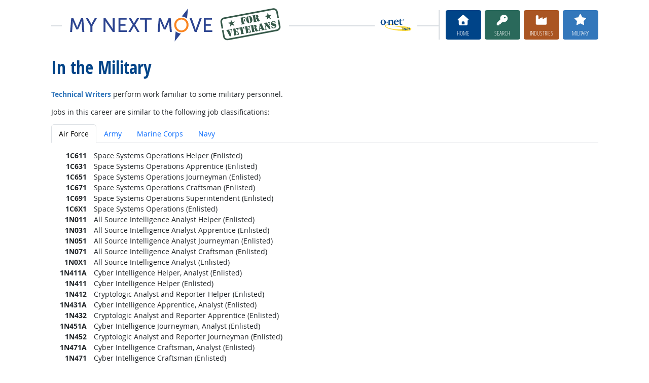

--- FILE ---
content_type: text/html; charset=UTF-8
request_url: https://www.mynextmove.org/vets/profile/military/27-3042.00?from=profile&b=A
body_size: 7512
content:
<!DOCTYPE html>
<html lang="en">
  <head>
    <meta charset="utf-8">
    <meta http-equiv="X-UA-Compatible" content="IE=edge">
    <meta name="viewport" content="width=device-width, initial-scale=1, shrink-to-fit=no">
    <title>In the Military at My Next Move for Veterans</title>
    <link rel="alternate" type="application/rss+xml" href="https://www.onetcenter.org/rss/whatsnew.xml">
    <link rel="apple-touch-icon" sizes="180x180" href="/apple-touch-icon.png?v=20201126">
    <link rel="icon" type="image/png" sizes="32x32" href="/favicon-32x32.png?v=20201126">
    <link rel="icon" type="image/png" sizes="16x16" href="/favicon-16x16.png?v=20201126">
    <link rel="manifest" href="/site.webmanifest?v=20201126">
    <link rel="shortcut icon" href="/favicon.ico?v=20201126">
    <meta name="msapplication-TileColor" content="#2d89ef">
    <meta name="theme-color" content="#004488">
    <meta name="og:url" content="https://www.mynextmove.org/vets/profile/military/27-3042.00?from=profile&amp;b=A">
    <meta name="twitter:card" content="summary_large_image">
    <meta name="twitter:title" content="In the Military at My Next Move for Veterans">
    <meta name="og:title" content="In the Military at My Next Move for Veterans">
    <meta name="twitter:creator" content="@onet_center">
    <meta name="twitter:image" content="https://www.mynextmove.org/vets/shared/image/promo/vets.jpg">
    <meta name="og:image" content="https://www.mynextmove.org/vets/shared/image/promo/vets.jpg">
    <meta name="twitter:image:alt" content="Smiling man using a laptop">
    <meta name="og:image:alt" content="Smiling man using a laptop">
    <meta name="twitter:description" content="My Next Move for Veterans provides streamlined career search and discovery for veterans transitioning into the civilian workforce. Veterans can find options similar to their job in the military. Includes access to training, education, and job opportunities. Straightforward, easy-to-read one-page career reports help guide veterans’ next move on their road to a satisfying career.">
    <meta name="og:description" content="My Next Move for Veterans provides streamlined career search and discovery for veterans transitioning into the civilian workforce. Veterans can find options similar to their job in the military. Includes access to training, education, and job opportunities. Straightforward, easy-to-read one-page career reports help guide veterans’ next move on their road to a satisfying career.">
    <link href="/vets/shared/libraries/bootstrap-5.3.3-dist/css/bootstrap.min.css" rel="stylesheet">
    <link href="/vets/shared/libraries/tablesorter-2.31.3-dist/css/theme.bootstrap_4.min.css" rel="stylesheet">
    <link href="/vets/shared/fonts/opensans/opensans.css" rel="stylesheet">
    <link href="/vets/shared/fonts/opensanscond/opensanscond.css" rel="stylesheet">
    <link href="/vets/shared/resp.css?v=20251208" rel="stylesheet">
    <link href="/vets/shared/libraries/autocomplete/autocomplete.css" rel="stylesheet">
    <link href="/vets/libraries/mnm/mnm.css?t=2025092200" rel="stylesheet">
    <style>

    </style>
    <script src="/vets/shared/libraries/jquery-3.5.1/jquery-3.5.1.min.js"></script>
    <script src="/vets/shared/libraries/bootstrap-5.3.3-dist/js/bootstrap.bundle.min.js"></script>
    <script src="/vets/shared/libraries/tablesorter-2.31.3-dist/js/jquery.tablesorter.min.js"></script>
    <script src="/vets/shared/libraries/tablesorter-2.31.3-dist/js/jquery.tablesorter.widgets.min.js"></script>
    <script src="/vets/shared/libraries/stickyfill-2.1.0-dist/stickyfill.min.js"></script>
    <script src="/vets/shared/libraries/clipboard.js-2.0.6-dist/clipboard.min.js"></script>
    <script src="/vets/shared/libraries/form-4.2.2-dist/jquery.form.min.js"></script>
    <script src="/vets/shared/libraries/anychart-7.12.0/anychart-7.12.0.min.js"></script>
    <script src="/vets/shared/libraries/fontawesome-7.0.1-web/js/solid.min.js?t=2025092207"></script>
    <script src="/vets/shared/libraries/fontawesome-7.0.1-web/js/brands.min.js?t=2025092207"></script>
    <script src="/vets/shared/libraries/fontawesome-7.0.1-web/js/fontawesome.min.js?t=2025092207" data-auto-replace-svg="nest"></script>
    <script src="/vets/shared/libraries/bootstrap-html5-history-tabs/bootstrap-history-tabs.js"></script>
    <script src="/vets/shared/libraries/jquery-querystring/querystring.js"></script>
    <script src="/vets/shared/libraries/jquery-filterable/filterable.js"></script>
    <script src="/vets/shared/libraries/jquery-linktrack/linktrack.js"></script>
    <script src="/vets/shared/resp.js?v=20240827"></script>
    <script src="/vets/shared/libraries/autocomplete/autocomplete.js"></script>
    <script src="/vets/shared/libraries/autocomplete/onet_data.js"></script>
    <script src="/vets/libraries/mnm/mnm.js"></script>
    <script>

    </script>
  </head><body>
    <div class="grid-parent">
    <div class="container-fluid" id="allcontent">
      <div id="realcontent">
        <div id="head">
<div id="printed-for-wrapper" class="d-none text-center mb-3"><span class="fw-bold">Printed for:</span> <span id="printed-for-name"></span></div>
<div class="position-relative my-3">
<div class="d-md-flex align-items-center justify-content-start">
  <div class="flex-grow-1 position-relative mb-2 mb-md-0">
    <div class="position-absolute top-50 start-0 end-0 border-top border-3 pt-1"></div>
    <div class="position-relative d-flex align-items-center">
      <div class="flex-grow-1 header-logo-container text-center px-4 text-md-start">
        <a href="/vets/" class="bg-white px-3"><img src="/vets/image/header_vets.svg" class="header-logo" alt="My Next Move for Veterans"></a>
      </div>
      <div class="d-none d-lg-block flex-shrink-1 me-5 ms-3 px-2 bg-white">
        <img src="/vets/shared/image/logos/onet-in-it.svg" style="width: 5rem" alt="O*NET in-it">
      </div>
    </div>
  </div>
  <div class="flex-shrink-0">
    <div class="d-flex flex-wrap justify-content-center d-print-none">
      <div class="d-none d-md-block border-start border-3 ps-1 me-2"></div>
      <a href="/vets/" class="btn btn-sm btn-secondary btn-home h-mnm" style="min-width: 5rem">
        <span class="d-none d-md-block text-center fs-4" aria-hidden="true"><i class="fas fa-home"></i></span>
        <span class="d-block text-center"><i class="d-inline d-md-none me-2 fas fa-home" aria-hidden="true"></i>Home</span>
      </a>
      <a href="/vets/find/search" class="btn btn-sm btn-secondary btn-search h-mnm ms-2" style="min-width: 5rem" data-bs-toggle="modal" data-bs-target="#searchModal">
        <span class="d-none d-md-block text-center fs-4" aria-hidden="true"><i class="fas fa-key"></i></span>
        <span class="d-block text-center"><i class="d-inline d-md-none me-2 fas fa-key" aria-hidden="true"></i>Search</span>
      </a>
      <a href="/vets/find/browse" class="btn btn-sm btn-secondary btn-industry h-mnm ms-2" style="min-width: 5rem" data-bs-toggle="modal" data-bs-target="#industryModal">
        <span class="d-none d-md-block text-center fs-4" aria-hidden="true"><i class="fas fa-industry"></i></span>
        <span class="d-block text-center"><i class="d-inline d-md-none me-2 fas fa-industry" aria-hidden="true"></i>Industries</span>
      </a>
      <a href="/vets/find/military" class="btn btn-sm btn-secondary btn-milwalk h-mnm ms-2" style="min-width: 5rem" data-bs-toggle="modal" data-bs-target="#veteransModal">
        <span class="d-none d-md-block text-center fs-4" aria-hidden="true"><i class="fas fa-star"></i></span>
        <span class="d-block text-center"><i class="d-inline d-md-none me-2 fas fa-star" aria-hidden="true"></i>Military</span>
      </a>
    </div>
  </div>
</div>
</div>
        </div>
        <div id="content">
<h1><span class="main">In the Military</span></h1>

<!-- begin content -->
<p>
  <b class="milwalk-color">Technical Writers</b> perform work familiar to some military personnel.
</p>
<p>
Jobs in this career are similar to the following job classifications:
</p>

<ul class="nav nav-tabs mb-3" id="miltabs" role="tablist">
  <li class="nav-item" role="presentation">
  <button class="nav-link active" id="miltab-F" data-bs-toggle="tab" data-bs-target="#miltitles-F" type="button" role="tab" aria-controls="miltitles-F" aria-selected="true">Air Force</button>
</li>
<li class="nav-item" role="presentation">
  <button class="nav-link" id="miltab-A" data-bs-toggle="tab" data-bs-target="#miltitles-A" type="button" role="tab" aria-controls="miltitles-A" aria-selected="false">Army</button>
</li>
<li class="nav-item" role="presentation">
  <button class="nav-link" id="miltab-M" data-bs-toggle="tab" data-bs-target="#miltitles-M" type="button" role="tab" aria-controls="miltitles-M" aria-selected="false">Marine Corps</button>
</li>
<li class="nav-item" role="presentation">
  <button class="nav-link" id="miltab-N" data-bs-toggle="tab" data-bs-target="#miltitles-N" type="button" role="tab" aria-controls="miltitles-N" aria-selected="false">Navy</button>
</li>

</ul>

<div class="tab-content" id="milpanes">
  <div class="tab-pane fade show active" id="miltitles-F" role="tabpanel" aria-labelledby="miltab-F" tabindex="0">
  <ul class="list-unstyled"><li><div class="d-flex">
  <span class="d-block text-end flex-shrink-0 fw-bold" style="width: 5em">1C611</span>
  <span class="d-block flex-grow-1 ms-3">Space Systems Operations Helper (Enlisted)</span>
</div></li>
<li><div class="d-flex">
  <span class="d-block text-end flex-shrink-0 fw-bold" style="width: 5em">1C631</span>
  <span class="d-block flex-grow-1 ms-3">Space Systems Operations Apprentice (Enlisted)</span>
</div></li>
<li><div class="d-flex">
  <span class="d-block text-end flex-shrink-0 fw-bold" style="width: 5em">1C651</span>
  <span class="d-block flex-grow-1 ms-3">Space Systems Operations Journeyman (Enlisted)</span>
</div></li>
<li><div class="d-flex">
  <span class="d-block text-end flex-shrink-0 fw-bold" style="width: 5em">1C671</span>
  <span class="d-block flex-grow-1 ms-3">Space Systems Operations Craftsman (Enlisted)</span>
</div></li>
<li><div class="d-flex">
  <span class="d-block text-end flex-shrink-0 fw-bold" style="width: 5em">1C691</span>
  <span class="d-block flex-grow-1 ms-3">Space Systems Operations Superintendent (Enlisted)</span>
</div></li>
<li><div class="d-flex">
  <span class="d-block text-end flex-shrink-0 fw-bold" style="width: 5em">1C6X1</span>
  <span class="d-block flex-grow-1 ms-3">Space Systems Operations (Enlisted)</span>
</div></li>
<li><div class="d-flex">
  <span class="d-block text-end flex-shrink-0 fw-bold" style="width: 5em">1N011</span>
  <span class="d-block flex-grow-1 ms-3">All Source Intelligence Analyst Helper (Enlisted)</span>
</div></li>
<li><div class="d-flex">
  <span class="d-block text-end flex-shrink-0 fw-bold" style="width: 5em">1N031</span>
  <span class="d-block flex-grow-1 ms-3">All Source Intelligence Analyst Apprentice (Enlisted)</span>
</div></li>
<li><div class="d-flex">
  <span class="d-block text-end flex-shrink-0 fw-bold" style="width: 5em">1N051</span>
  <span class="d-block flex-grow-1 ms-3">All Source Intelligence Analyst Journeyman (Enlisted)</span>
</div></li>
<li><div class="d-flex">
  <span class="d-block text-end flex-shrink-0 fw-bold" style="width: 5em">1N071</span>
  <span class="d-block flex-grow-1 ms-3">All Source Intelligence Analyst Craftsman (Enlisted)</span>
</div></li>
<li><div class="d-flex">
  <span class="d-block text-end flex-shrink-0 fw-bold" style="width: 5em">1N0X1</span>
  <span class="d-block flex-grow-1 ms-3">All Source Intelligence Analyst (Enlisted)</span>
</div></li>
<li><div class="d-flex">
  <span class="d-block text-end flex-shrink-0 fw-bold" style="width: 5em">1N411A</span>
  <span class="d-block flex-grow-1 ms-3">Cyber Intelligence Helper, Analyst (Enlisted)</span>
</div></li>
<li><div class="d-flex">
  <span class="d-block text-end flex-shrink-0 fw-bold" style="width: 5em">1N411</span>
  <span class="d-block flex-grow-1 ms-3">Cyber Intelligence Helper (Enlisted)</span>
</div></li>
<li><div class="d-flex">
  <span class="d-block text-end flex-shrink-0 fw-bold" style="width: 5em">1N412</span>
  <span class="d-block flex-grow-1 ms-3">Cryptologic Analyst and Reporter Helper (Enlisted)</span>
</div></li>
<li><div class="d-flex">
  <span class="d-block text-end flex-shrink-0 fw-bold" style="width: 5em">1N431A</span>
  <span class="d-block flex-grow-1 ms-3">Cyber Intelligence Apprentice, Analyst (Enlisted)</span>
</div></li>
<li><div class="d-flex">
  <span class="d-block text-end flex-shrink-0 fw-bold" style="width: 5em">1N432</span>
  <span class="d-block flex-grow-1 ms-3">Cryptologic Analyst and Reporter Apprentice (Enlisted)</span>
</div></li>
<li><div class="d-flex">
  <span class="d-block text-end flex-shrink-0 fw-bold" style="width: 5em">1N451A</span>
  <span class="d-block flex-grow-1 ms-3">Cyber Intelligence Journeyman, Analyst (Enlisted)</span>
</div></li>
<li><div class="d-flex">
  <span class="d-block text-end flex-shrink-0 fw-bold" style="width: 5em">1N452</span>
  <span class="d-block flex-grow-1 ms-3">Cryptologic Analyst and Reporter Journeyman (Enlisted)</span>
</div></li>
<li><div class="d-flex">
  <span class="d-block text-end flex-shrink-0 fw-bold" style="width: 5em">1N471A</span>
  <span class="d-block flex-grow-1 ms-3">Cyber Intelligence Craftsman, Analyst (Enlisted)</span>
</div></li>
<li><div class="d-flex">
  <span class="d-block text-end flex-shrink-0 fw-bold" style="width: 5em">1N471</span>
  <span class="d-block flex-grow-1 ms-3">Cyber Intelligence Craftsman (Enlisted)</span>
</div></li>
<li><div class="d-flex">
  <span class="d-block text-end flex-shrink-0 fw-bold" style="width: 5em">1N472</span>
  <span class="d-block flex-grow-1 ms-3">Cryptologic Analyst and Reporter Craftsman (Enlisted)</span>
</div></li>
<li><div class="d-flex">
  <span class="d-block text-end flex-shrink-0 fw-bold" style="width: 5em">1N4X1</span>
  <span class="d-block flex-grow-1 ms-3">Cyber Intelligence (Enlisted)</span>
</div></li>
<li><div class="d-flex">
  <span class="d-block text-end flex-shrink-0 fw-bold" style="width: 5em">1N4X2</span>
  <span class="d-block flex-grow-1 ms-3">Cryptologic Analyst and Reporter (Enlisted)</span>
</div></li>
<li><div class="d-flex">
  <span class="d-block text-end flex-shrink-0 fw-bold" style="width: 5em">1N711</span>
  <span class="d-block flex-grow-1 ms-3">Human Intelligence Specialist Helper (Enlisted)</span>
</div></li>
<li><div class="d-flex">
  <span class="d-block text-end flex-shrink-0 fw-bold" style="width: 5em">1N731</span>
  <span class="d-block flex-grow-1 ms-3">Human Intelligence Specialist Apprentice (Enlisted)</span>
</div></li>
<li><div class="d-flex">
  <span class="d-block text-end flex-shrink-0 fw-bold" style="width: 5em">1N771</span>
  <span class="d-block flex-grow-1 ms-3">Human Intelligence Specialist Craftsman (Enlisted)</span>
</div></li>
<li><div class="d-flex">
  <span class="d-block text-end flex-shrink-0 fw-bold" style="width: 5em">1N7X1</span>
  <span class="d-block flex-grow-1 ms-3">Human Intelligence Specialist (Enlisted)</span>
</div></li>
<li><div class="d-flex">
  <span class="d-block text-end flex-shrink-0 fw-bold" style="width: 5em">3E911</span>
  <span class="d-block flex-grow-1 ms-3">Emergency Management Helper (Enlisted)</span>
</div></li>
<li><div class="d-flex">
  <span class="d-block text-end flex-shrink-0 fw-bold" style="width: 5em">3E931</span>
  <span class="d-block flex-grow-1 ms-3">Emergency Management Apprentice (Enlisted)</span>
</div></li>
<li><div class="d-flex">
  <span class="d-block text-end flex-shrink-0 fw-bold" style="width: 5em">3E951</span>
  <span class="d-block flex-grow-1 ms-3">Emergency Management Journeyman (Enlisted)</span>
</div></li>
<li><div class="d-flex">
  <span class="d-block text-end flex-shrink-0 fw-bold" style="width: 5em">3E971</span>
  <span class="d-block flex-grow-1 ms-3">Emergency Management Craftsman (Enlisted)</span>
</div></li>
<li><div class="d-flex">
  <span class="d-block text-end flex-shrink-0 fw-bold" style="width: 5em">3E991</span>
  <span class="d-block flex-grow-1 ms-3">Emergency Management Superintendent (Enlisted)</span>
</div></li>
<li><div class="d-flex">
  <span class="d-block text-end flex-shrink-0 fw-bold" style="width: 5em">3E9X1</span>
  <span class="d-block flex-grow-1 ms-3">Emergency Management (Enlisted)</span>
</div></li>
<li><div class="d-flex">
  <span class="d-block text-end flex-shrink-0 fw-bold" style="width: 5em">3N000</span>
  <span class="d-block flex-grow-1 ms-3">Public Affairs Manager (Enlisted)</span>
</div></li>
<li><div class="d-flex">
  <span class="d-block text-end flex-shrink-0 fw-bold" style="width: 5em">3N016</span>
  <span class="d-block flex-grow-1 ms-3">Public Affairs Helper (Enlisted)</span>
</div></li>
<li><div class="d-flex">
  <span class="d-block text-end flex-shrink-0 fw-bold" style="width: 5em">3N036</span>
  <span class="d-block flex-grow-1 ms-3">Public Affairs Apprentice (Enlisted)</span>
</div></li>
<li><div class="d-flex">
  <span class="d-block text-end flex-shrink-0 fw-bold" style="width: 5em">3N056</span>
  <span class="d-block flex-grow-1 ms-3">Public Affairs Journeyman (Enlisted)</span>
</div></li>
<li><div class="d-flex">
  <span class="d-block text-end flex-shrink-0 fw-bold" style="width: 5em">3N076</span>
  <span class="d-block flex-grow-1 ms-3">Public Affairs Craftsman (Enlisted)</span>
</div></li>
<li><div class="d-flex">
  <span class="d-block text-end flex-shrink-0 fw-bold" style="width: 5em">3N090</span>
  <span class="d-block flex-grow-1 ms-3">Public Affairs Superintendent (Enlisted)</span>
</div></li>
<li><div class="d-flex">
  <span class="d-block text-end flex-shrink-0 fw-bold" style="width: 5em">3N0X6</span>
  <span class="d-block flex-grow-1 ms-3">Public Affairs (Enlisted)</span>
</div></li>
<li><div class="d-flex">
  <span class="d-block text-end flex-shrink-0 fw-bold" style="width: 5em">5S0X1</span>
  <span class="d-block flex-grow-1 ms-3">Space System Operations (Enlisted)</span>
</div></li>
</ul>
</div>
<div class="tab-pane fade" id="miltitles-A" role="tabpanel" aria-labelledby="miltab-A" tabindex="0">
  <ul class="list-unstyled"><li><div class="d-flex">
  <span class="d-block text-end flex-shrink-0 fw-bold" style="width: 5em">35F</span>
  <span class="d-block flex-grow-1 ms-3">Intelligence Analyst (Enlisted)</span>
</div></li>
<li><div class="d-flex">
  <span class="d-block text-end flex-shrink-0 fw-bold" style="width: 5em">35M</span>
  <span class="d-block flex-grow-1 ms-3">Human Intelligence Collector (Enlisted)</span>
</div></li>
<li><div class="d-flex">
  <span class="d-block text-end flex-shrink-0 fw-bold" style="width: 5em">35N</span>
  <span class="d-block flex-grow-1 ms-3">Signals Intelligence Analyst (Enlisted)</span>
</div></li>
<li><div class="d-flex">
  <span class="d-block text-end flex-shrink-0 fw-bold" style="width: 5em">35S</span>
  <span class="d-block flex-grow-1 ms-3">Signals Acquisition/Exploitation Analyst (Enlisted)</span>
</div></li>
<li><div class="d-flex">
  <span class="d-block text-end flex-shrink-0 fw-bold" style="width: 5em">35Z</span>
  <span class="d-block flex-grow-1 ms-3">Intelligence Senior Sergeant (Enlisted)</span>
</div></li>
</ul>
</div>
<div class="tab-pane fade" id="miltitles-M" role="tabpanel" aria-labelledby="miltab-M" tabindex="0">
  <ul class="list-unstyled"><li><div class="d-flex">
  <span class="d-block text-end flex-shrink-0 fw-bold" style="width: 5em">0211</span>
  <span class="d-block flex-grow-1 ms-3">Counterintelligence/Human Intelligence (CI/HUMINT) Specialist (Enlisted)</span>
</div></li>
<li><div class="d-flex">
  <span class="d-block text-end flex-shrink-0 fw-bold" style="width: 5em">0231</span>
  <span class="d-block flex-grow-1 ms-3">Intelligence Specialist (Enlisted)</span>
</div></li>
<li><div class="d-flex">
  <span class="d-block text-end flex-shrink-0 fw-bold" style="width: 5em">4512</span>
  <span class="d-block flex-grow-1 ms-3">Combat Graphics Specialist (Enlisted)</span>
</div></li>
<li><div class="d-flex">
  <span class="d-block text-end flex-shrink-0 fw-bold" style="width: 5em">4513</span>
  <span class="d-block flex-grow-1 ms-3">Advanced Visual Information-Graphics Marine (Enlisted)</span>
</div></li>
</ul>
</div>
<div class="tab-pane fade" id="miltitles-N" role="tabpanel" aria-labelledby="miltab-N" tabindex="0">
  <ul class="list-unstyled"><li><div class="d-flex">
  <span class="d-block text-end flex-shrink-0 fw-bold" style="width: 5em">181</span>
  <span class="d-block flex-grow-1 ms-3">RL - Special Duty Officer - Information Warfare Officer (Commissioned Officer only)</span>
</div></li>
<li><div class="d-flex">
  <span class="d-block text-end flex-shrink-0 fw-bold" style="width: 5em">183</span>
  <span class="d-block flex-grow-1 ms-3">RL - Special Duty Officer - Intelligence Officer (Commissioned Officer only)</span>
</div></li>
<li><div class="d-flex">
  <span class="d-block text-end flex-shrink-0 fw-bold" style="width: 5em">3298</span>
  <span class="d-block flex-grow-1 ms-3">Training Publications and Curriculum Officer (Commissioned or Warrant Officer)</span>
</div></li>
<li><div class="d-flex">
  <span class="d-block text-end flex-shrink-0 fw-bold" style="width: 5em">681</span>
  <span class="d-block flex-grow-1 ms-3">LDO - Information Warfare (Commissioned Officer only)</span>
</div></li>
<li><div class="d-flex">
  <span class="d-block text-end flex-shrink-0 fw-bold" style="width: 5em">683</span>
  <span class="d-block flex-grow-1 ms-3">LDO - Intelligence (Commissioned Officer only)</span>
</div></li>
<li><div class="d-flex">
  <span class="d-block text-end flex-shrink-0 fw-bold" style="width: 5em">6974</span>
  <span class="d-block flex-grow-1 ms-3">Weapons Technical Information Officer (Commissioned or Warrant Officer)</span>
</div></li>
<li><div class="d-flex">
  <span class="d-block text-end flex-shrink-0 fw-bold" style="width: 5em">781</span>
  <span class="d-block flex-grow-1 ms-3">CWO - Information Warfare Technician (Warrant Officer only)</span>
</div></li>
<li><div class="d-flex">
  <span class="d-block text-end flex-shrink-0 fw-bold" style="width: 5em">783</span>
  <span class="d-block flex-grow-1 ms-3">CWO - Intelligence (Warrant Officer only)</span>
</div></li>
<li><div class="d-flex">
  <span class="d-block text-end flex-shrink-0 fw-bold" style="width: 5em">9486</span>
  <span class="d-block flex-grow-1 ms-3">Operations Control Center Briefing Officer (Commissioned or Warrant Officer)</span>
</div></li>
<li><div class="d-flex">
  <span class="d-block text-end flex-shrink-0 fw-bold" style="width: 5em">A06A</span>
  <span class="d-block flex-grow-1 ms-3">Intermediate Public Affairs Specialist (Enlisted)</span>
</div></li>
<li><div class="d-flex">
  <span class="d-block text-end flex-shrink-0 fw-bold" style="width: 5em">A08A</span>
  <span class="d-block flex-grow-1 ms-3">Master Photojournalist (Enlisted)</span>
</div></li>
<li><div class="d-flex">
  <span class="d-block text-end flex-shrink-0 fw-bold" style="width: 5em">A09A</span>
  <span class="d-block flex-grow-1 ms-3">Broadcaster (Enlisted)</span>
</div></li>
<li><div class="d-flex">
  <span class="d-block text-end flex-shrink-0 fw-bold" style="width: 5em">MC</span>
  <span class="d-block flex-grow-1 ms-3">Mass Communications Specialist (Enlisted)</span>
</div></li>
<li><div class="d-flex">
  <span class="d-block text-end flex-shrink-0 fw-bold" style="width: 5em">N77Z</span>
  <span class="d-block flex-grow-1 ms-3">Nuclear Propulsion Plant Planner (Enlisted)</span>
</div></li>
<li><div class="d-flex">
  <span class="d-block text-end flex-shrink-0 fw-bold" style="width: 5em">N78Z</span>
  <span class="d-block flex-grow-1 ms-3">Fleet Maintenance Activity Nuclear Planner (Enlisted)</span>
</div></li>
<li><div class="d-flex">
  <span class="d-block text-end flex-shrink-0 fw-bold" style="width: 5em">QM</span>
  <span class="d-block flex-grow-1 ms-3">Quartermaster (Enlisted)</span>
</div></li>
</ul>
</div>

</div>

<script type="text/javascript">
  var branch = readCookie('CPbranch');
  if (branch && branch.length) {
    bootstrap.Tab.getOrCreateInstance(document.getElementById('miltab-' + branch)).show();
  }
</script>
<!-- end content -->
      </div>
<nav class="navbar mt-3 mb-3 px-2 navbar-expand-md navbar-light bg-light d-print-none">
  <button class="navbar-toggler" type="button" data-bs-toggle="collapse" data-bs-target="#navbarNavDropup" aria-controls="navbarNavDropup" aria-expanded="false" aria-label="Toggle navigation">
    <span class="navbar-toggler-icon"></span>
  </button>
  <div class="collapse navbar-collapse" id="navbarNavDropup">
    <ul class="navbar-nav me-auto">
      <li class="nav-item dropup">
        <a class="nav-link dropdown-toggle" href="" id="navDropupHelp" data-bs-toggle="dropdown" aria-haspopup="true" aria-expanded="false">Help</a>
        <div class="dropdown-menu" aria-labelledby="navDropupHelp">
          <a class="dropdown-item" href="/vets/">Home</a>
          <a class="dropdown-item" href="/vets/help/about/">About this Site</a>
          <a class="dropdown-item" href="/vets/help/vets_assistance/">Veterans’ Assistance</a>
        </div>
      </li>
      <li class="nav-item dropup">
        <a class="nav-link dropdown-toggle" href="" id="navDropupExplore" data-bs-toggle="dropdown" aria-haspopup="true" aria-expanded="false">Explore</a>
        <div class="dropdown-menu" aria-labelledby="navDropupExplore">
          <a class="dropdown-item" href="/vets/find/search">Search careers with key words</a>
          <a class="dropdown-item" href="/vets/find/browse">Browse careers by industry</a>
          <a class="dropdown-item" href="/vets/find/military">Find careers by military code</a>
        </div>
      </li>
      <li class="nav-item dropup">
        <a class="nav-link dropdown-toggle" href="" id="navDropupCareers" data-bs-toggle="dropdown" aria-haspopup="true" aria-expanded="false">Careers</a>
        <div class="dropdown-menu" aria-labelledby="navDropupCareers">
          <a class="dropdown-item" href="/vets/find/browse?c=0">See all careers</a>
          <a class="dropdown-item" href="/vets/find/bright">Bright Outlook</a>
          <a class="dropdown-item" href="/vets/find/clusters">Career Clusters</a>
          <a class="dropdown-item" href="/vets/find/interests">Interests</a>
          <a class="dropdown-item" href="/vets/find/zone">Job Preparation</a>
        </div>
      </li>
    </ul>
    <ul class="navbar-nav">
    <ul class="navbar-nav">
      <li class="nav-item dropup">
        <a class="nav-link dropdown-toggle" href="https://www.onetcenter.org/sites.html" id="navDropupSites" data-bs-toggle="dropdown" aria-haspopup="true" aria-expanded="false">Sites</a>
        <div class="dropdown-menu dropdown-menu-end" aria-labelledby="navDropupSites">
          <a class="dropdown-item" href="https://www.mynextmove.org/">My Next Move</a>
          <a class="dropdown-item" href="https://www.miproximopaso.org/">Mi Próximo Paso</a>
          <a class="dropdown-item" href="https://www.onetonline.org/">O*NET OnLine</a>
          <a class="dropdown-item" href="https://www.onetcenter.org/">Resource Center</a>
          <a class="dropdown-item" href="https://services.onetcenter.org/">O*NET Web Services</a>
          <div class="dropdown-divider"></div>
          <div class="dropdown-header">Partner sites</div>
          <a class="dropdown-item" href="https://onet.rti.org/">Data Collection Program</a>
          <a class="dropdown-item" href="https://www.doleta.gov/programs/onet/eta_default.cfm">U.S. Department of Labor</a>
          <a class="dropdown-item" href="https://www.onetcenter.org/links.html">Related Sites</a>
        <div>
      </li>
    </ul>
  </div>
</nav>
      <div id="foot" class="d-print-none">
        <div class="row" style="font-size: 0.875rem">
          <div class="col-md-4 text-center mt-2 mb-2">
            <div class="d-flex justify-content-center align-items-center linkline">
  <div class="me-2">Was this page helpful?</div>  <button class="rate-this-page image-button image-container image-16x16" data-bs-toggle="tooltip" title="Yes, it was helpful" data-completed-title="Thank you for your feedback." data-bs-content="&lt;div class=&quot;mb-3&quot;&gt;
  &lt;div class=&quot;form-control-plaintext&quot;&gt;Can we make this page even better?&lt;/div&gt;
  &lt;textarea class=&quot;feedback-message form-control&quot; rows=&quot;3&quot; aria-label=&quot;Can we make this page even better?&quot;&gt;&lt;/textarea&gt;
&lt;/div&gt;
&lt;div class=&quot;row&quot;&gt;
  &lt;div class=&quot;col&quot;&gt;
    &lt;button class=&quot;btn btn-sm btn-success w-100 feedback-button&quot;&gt;Send&lt;/button&gt;
  &lt;/div&gt;
  &lt;div class=&quot;col&quot;&gt;
    &lt;button class=&quot;btn btn-sm btn-secondary w-100 close-button&quot;&gt;Close&lt;/button&gt;
  &lt;/div&gt;
&lt;/div&gt;
" data-rate-url="/vets/shared/rate_resp" data-page-url="https://www.mynextmove.org/vets/profile/military/27-3042.00?from=profile&amp;b=A" data-page-title="In the Military" data-helpful="y"><span class="visually-hidden">Yes, it was helpful</span><span class="fa-layers" style="font-size: 2rem; position: relative"><i class="fas fa-square" style="color: #67BE94"></i><i class="fas fa-thumbs-up" style="color: black" data-fa-transform="shrink-8 up-.5 left-.5 up-0.5"></i><i class="fas fa-thumbs-up" style="color: black" data-fa-transform="shrink-8 down-.5 right-.5 up-0.5"></i><i class="fas fa-thumbs-up" style="color: black" data-fa-transform="shrink-8 up-.5 right-.5 up-0.5"></i><i class="fas fa-thumbs-up" style="color: black" data-fa-transform="shrink-8 down-.5 left-.5 up-0.5"></i><i class="fas fa-thumbs-up" style="color: white" data-fa-transform="shrink-8 up-0.5"></i></span></button>
  <button class="rate-this-page image-button image-container image-16x16" data-bs-toggle="tooltip" title="No, it was not helpful" data-completed-title="Thank you for your feedback." data-bs-content="&lt;div class=&quot;mb-3&quot;&gt;
  &lt;div class=&quot;form-control-plaintext&quot;&gt;How can we make this page better?&lt;/div&gt;
  &lt;textarea class=&quot;feedback-message form-control&quot; rows=&quot;3&quot; aria-label=&quot;How can we make this page better?&quot;&gt;&lt;/textarea&gt;
&lt;/div&gt;
&lt;div class=&quot;row&quot;&gt;
  &lt;div class=&quot;col&quot;&gt;
    &lt;button class=&quot;btn btn-sm btn-success w-100 feedback-button&quot;&gt;Send&lt;/button&gt;
  &lt;/div&gt;
  &lt;div class=&quot;col&quot;&gt;
    &lt;button class=&quot;btn btn-sm btn-secondary w-100 close-button&quot;&gt;Close&lt;/button&gt;
  &lt;/div&gt;
&lt;/div&gt;
" data-rate-url="/vets/shared/rate_resp" data-page-url="https://www.mynextmove.org/vets/profile/military/27-3042.00?from=profile&amp;b=A" data-page-title="In the Military" data-helpful="n"><span class="visually-hidden">No, it was not helpful</span><span class="fa-layers" style="font-size: 2rem; position: relative"><i class="fas fa-square" style="color: #B24945"></i><i class="fas fa-thumbs-down" style="color: black" data-fa-transform="shrink-8 up-.5 left-.5 down-0.5"></i><i class="fas fa-thumbs-down" style="color: black" data-fa-transform="shrink-8 down-.5 right-.5 down-0.5"></i><i class="fas fa-thumbs-down" style="color: black" data-fa-transform="shrink-8 up-.5 right-.5 down-0.5"></i><i class="fas fa-thumbs-down" style="color: black" data-fa-transform="shrink-8 down-.5 left-.5 down-0.5"></i><i class="fas fa-thumbs-down" style="color: white" data-fa-transform="shrink-8 down-0.5"></i></span></button>

</div>
<div class="linkline">
  <a href="/vets/shared/jobhelp_resp?from=footer" data-bs-toggle="modal" data-bs-target="#ajaxModal">Job Seeker Help</a> &bull; <a href="/vets/shared/contact_resp?from=footer&amp;u=https%3A%2F%2Fwww.mynextmove.org%2Fvets%2Fprofile%2Fmilitary%2F27-3042.00%3Ffrom%3Dprofile%26b%3DA&amp;t=In%20the%20Military" data-bs-toggle="modal" data-bs-target="#ajaxModal">Contact Us</a>
</div>

          </div>
          <div class="col-md-4 text-center mt-2 mb-2">
            <div class="d-flex justify-content-center align-items-center linkline">
  <div>Share:</div>    <div class="image-container image-16x16"><a href="https://www.onetcenter.org/share/f?u=https%3A%2F%2Fwww.mynextmove.org%2Fvets%2Fprofile%2Fmilitary%2F27-3042.00%3Ffrom%3Dprofile%26b%3DA&amp;t=In%20the%20Military" target="_blank"><span class="visually-hidden">Facebook</span><i class="fab fa-facebook-square" title="Share on Facebook" style="color: #435A94; font-size: 2rem; position: relative"></i></a></div>
    <div class="image-container image-16x16"><a href="https://www.onetcenter.org/share/t?u=https%3A%2F%2Fwww.mynextmove.org%2Fvets%2Fprofile%2Fmilitary%2F27-3042.00%3Ffrom%3Dprofile%26b%3DA&amp;t=In%20the%20Military" target="_blank"><span class="visually-hidden">X</span><i class="fab fa-square-x-twitter" title="Share on X" style="color: #000000; font-size: 2rem; position: relative"></i></a></div>
    <div class="image-container image-16x16"><a href="https://www.onetcenter.org/share/i?u=https%3A%2F%2Fwww.mynextmove.org%2Fvets%2Fprofile%2Fmilitary%2F27-3042.00%3Ffrom%3Dprofile%26b%3DA&amp;t=In%20the%20Military" target="_blank"><span class="visually-hidden">LinkedIn</span><i class="fab fa-linkedin" title="Share on LinkedIn" style="color: #3275B0; font-size: 2rem; position: relative"></i></a></div>
    <div class="image-container image-16x16"><a href="https://www.onetcenter.org/share/r?u=https%3A%2F%2Fwww.mynextmove.org%2Fvets%2Fprofile%2Fmilitary%2F27-3042.00%3Ffrom%3Dprofile%26b%3DA&amp;t=In%20the%20Military" target="_blank"><span class="visually-hidden">Reddit</span><i class="fab fa-reddit-square" title="Share on Reddit" style="color: #EB5528; font-size: 2rem; position: relative"></i></a></div>
    <div class="image-container image-16x16"><a href="mailto:?body=https%3A%2F%2Fwww.mynextmove.org%2Fvets%2Fprofile%2Fmilitary%2F27-3042.00%3Ffrom%3Dprofile%26b%3DA&amp;subject=In%20the%20Military" target="_blank"><span class="visually-hidden">Email</span><i class="fas fa-envelope-square" title="Share on Email" style="color: #9B9B9B; font-size: 2rem; position: relative"></i></a></div>

</div>
<div class="linkline">
  <a href="https://www.onetcenter.org/linkToOnet.html#veterans">Link to Us</a> &bull; <a href="/vets/shared/cite_resp?u=https%3A%2F%2Fwww.mynextmove.org%2Fvets%2Fprofile%2Fmilitary%2F27-3042.00%3Ffrom%3Dprofile%26b%3DA&amp;t=In%20the%20Military" data-bs-toggle="modal" data-bs-target="#ajaxModal">Cite this Page</a>
</div>
<div class="linkline">
  <div class="d-flex justify-content-center align-items-center linkline">
  <a href="/vets/help/license/" class="d-flex justify-content-center align-items-center linkline">
    <div class="d-flex image-container image-48x24 me-2"><span class="visually-hidden">Creative Commons CC-BY</span><span class="text-secondary" style="font-size: 1.4rem; position: relative"><i class="fab fa-creative-commons" style="padding-right: 0.2em"></i><i class="fab fa-creative-commons-by"></i></span></div>
    <div class="d-flex">License</div>
  </a>
  <div class="d-none"><span xmlns:dct="http://purl.org/dc/terms/" property="dct:title">In the Military</span> by <a xmlns:cc="http://creativecommons.org/ns#" href="https://www.mynextmove.org/vets/profile/military/27-3042.00?from=profile&amp;b=A" property="cc:attributionName" rel="cc:attributionURL">U.S. Department of Labor, Employment and Training Administration</a> is licensed under a <a rel="license" href="https://creativecommons.org/licenses/by/4.0/">Creative Commons Attribution 4.0 International License</a>.</div>
</div>

</div>

          </div>
          <div class="col-md-4 text-center mt-2 mb-2">
            <div class="d-flex justify-content-center align-items-center linkline">
  <div>Follow us:</div>    <div class="image-container image-16x16"><a href="https://www.onetcenter.org/follow/mailing-list" target="_blank"><i class="fas fa-envelope-square" title="O*NET Updates mailing list" style="color: #9B9B9B; font-size: 2rem; position: relative"></i></a></div>
    <div class="image-container image-16x16"><a href="https://www.onetcenter.org/follow/facebook" target="_blank"><i class="fab fa-facebook-square" title="O*NET Updates on Facebook" style="color: #435A94; font-size: 2rem; position: relative"></i></a></div>
    <div class="image-container image-16x16"><a href="https://www.onetcenter.org/follow/twitter" target="_blank"><i class="fab fa-square-x-twitter" title="O*NET Updates on X" style="color: #000000; font-size: 2rem; position: relative"></i></a></div>
    <div class="image-container image-16x16"><a href="https://www.onetcenter.org/follow/youtube" target="_blank"><i class="fab fa-youtube-square" title="O*NET Center YouTube channel" style="color: #FF0000; font-size: 2rem; position: relative"></i></a></div>
    <div class="image-container image-16x16"><a href="https://www.onetcenter.org/follow/github" target="_blank"><i class="fab fa-github-square" title="O*NET Center on GitHub" style="color: #000000; font-size: 2rem; position: relative"></i></a></div>

</div>
<div class="linkline">
  <a href="/vets/help/about/">About this Site</a> &bull; <a href="/vets/help/privacy/" data-bs-toggle="modal" data-bs-target="#ajaxModal">Privacy</a> &bull; <a href="/vets/help/disclaimer/" data-bs-toggle="modal" data-bs-target="#ajaxModal">Disclaimer</a>
</div>
<div class="linkline">
  Site updated December 16, 2025
</div>

          </div>
        </div>
      </div>
    </div>
    </div>
<div class="modal fade d-print-none" id="printModal" tabindex="-1">
  <div class="modal-dialog modal-dialog-centered">
    <div class="modal-content">
      <div class="modal-header">
        <h3 class="h-mnm modal-title m-0">Print this Page</h3>
        <button type="button" class="btn-close" data-bs-dismiss="modal" aria-label="Close"></button>
      </div>
      <div class="modal-body">
        <label for="printed-for-input" class="form-label">
          In group settings, you can identify your printed copy with your name.
        </label>
        <div class="input-group">
          <span class="input-group-text" id="printed-for-input-addon">Printed for:</span>
          <input type="text" class="form-control cread-printname csave-printname" id="printed-for-input" aria-describedby="printed-for-input-addon" placeholder="William B. Wilson">
        </div>
      </div>
      <div class="modal-footer justify-content-center">
        <button type="button" id="printButton" class="btn btn-success">
          <i aria-hidden="true" class="me-2 fa fa-print"></i>
          Print
        </button>
        <button type="button" class="btn btn-secondary" data-bs-dismiss="modal">
          <i aria-hidden="true" class="me-2 fa fa-times"></i>
          Close
        </button>
      </div>
    </div>
  </div>
</div>
<div class="modal fade" id="searchModal" tabindex="-1">
  <div class="modal-dialog modal-dialog-centered">
    <div class="modal-content">
      <div class="modal-header">
        <h3 class="h-mnm modal-title m-0">Search careers with key words</h3>
        <button type="button" class="btn-close" data-bs-dismiss="modal" aria-label="Close"></button>
      </div>
      <div class="modal-body">
        <form action="/vets/find/search" method="GET">
  <label for="searchModal-s" class="form-label">Describe your dream career in a few words:</label>
  <div class="input-group">
    <input type="text" id="searchModal-s" name="s" class="form-control" placeholder="electrician" aria-describedby="searchModal-help" data-bs-toggle="dropdown" data-ac-toggle="autocomplete" data-ac-menu="searchModal-s-autocomplete" data-ac-dataset="mnm" autocomplete="off">
      <ul class="dropdown-menu autocomplete-menu " id="searchModal-s-autocomplete" aria-labelledby="searchModal-s">
    <li class="prompt"><span class="dropdown-header">Type a title or code for matches</span></li>
    <li class="notfound"><span class="dropdown-header">No quick matches found</span></li>
    <li class="notfound"><button class="dropdown-item" type="submit">Search for career results</button></li>
    <li class="result1"><a class="dropdown-item" href="#" data-root="/vets/profile/summary/"></a></li>
    <li class="result2"><a class="dropdown-item" href="#" data-root="/vets/profile/summary/"></a></li>
    <li class="result3"><a class="dropdown-item" href="#" data-root="/vets/profile/summary/"></a></li>
    <li class="result4"><a class="dropdown-item" href="#" data-root="/vets/profile/summary/"></a></li>
    <li class="result5"><a class="dropdown-item" href="#" data-root="/vets/profile/summary/"></a></li>
  </ul>

    <button type="submit" class="btn btn-secondary btn-search"><span class="visually-hidden">Go</span><i class="fa fa-arrow-right" aria-hidden="true"></i></button>
  </div>
  <div id="searchModal-help" class="form-text">Examples: doctor, build houses</div>
</form>

      </div>
    </div>
  </div>
</div>
<div class="modal fade" id="industryModal" tabindex="-1">
  <div class="modal-dialog modal-dialog-centered">
    <div class="modal-content">
      <div class="modal-header">
        <h3 class="h-mnm modal-title m-0">Browse careers by industry</h3>
        <button type="button" class="btn-close" data-bs-dismiss="modal" aria-label="Close"></button>
      </div>
      <div class="modal-body">
        <form action="/vets/find/browse" method="GET">
  <label for="industryModal-c" class="form-label">Find your career in one of these industries:</label>
  <div class="input-group">
    <select id="searchModal-c" name="c" class="form-select">
      <option value="56" selected>Administration &amp; Support Services</option>
<option value="71">Arts &amp; Entertainment</option>
<option value="23">Construction</option>
<option value="61">Education</option>
<option value="11">Farming, Forestry, Fishing, &amp; Hunting</option>
<option value="52">Finance &amp; Insurance</option>
<option value="93">Government</option>
<option value="62">Health &amp; Counseling</option>
<option value="72">Hotel &amp; Food</option>
<option value="55">Management</option>
<option value="31">Manufacturing</option>
<option value="51">Media &amp; Communication</option>
<option value="21">Mining, Oil, &amp; Gas</option>
<option value="54">Professional, Science, &amp; Technical</option>
<option value="53">Real Estate &amp; Rentals</option>
<option value="44">Retail</option>
<option value="81">Service</option>
<option value="48">Transportation &amp; Storage</option>
<option value="22">Utilities</option>
<option value="42">Wholesale/Commercial Sales</option>
<option value="0">See All Careers</option>

    </select>
    <button type="submit" class="btn btn-secondary btn-industry"><span class="visually-hidden">Go</span><i class="fa fa-arrow-right" aria-hidden="true"></i></button>
  </div>
</form>

      </div>
    </div>
  </div>
</div>
<div class="modal fade" id="veteransModal" tabindex="-1">
  <div class="modal-dialog modal-dialog-centered">
    <div class="modal-content">
      <div class="modal-header">
        <h3 class="h-mnm modal-title m-0">Find careers like your military job</h3>
        <button type="button" class="btn-close" data-bs-dismiss="modal" aria-label="Close"></button>
      </div>
      <div class="modal-body">
        <form action="/vets/find/military" method="GET">
  <label class="form-label">Enter the name or code of your military classification:</label>
  <div class="mb-2">
    <select class="form-select milbranch cread-milbranch csave-milbranch" name="b" id="veteransModal-b" aria-label="Military branch">
      <option value="" selected>Select a branch:</option>
      <option value="F">Air Force (AFSC)</option>
      <option value="A">Army (MOS)</option>
      <option value="C">Coast Guard (Ratings)</option>
      <option value="M">Marine Corps (MOS)</option>
      <option value="N">Navy (Ratings)</option>
      <option value="H">Space Force (SFSC)</option>
    </select>
  </div>
  <div class="input-group">
    <input type="text" id="veteransModal-s" name="s" class="form-control milsearch" placeholder="0963" data-placeholder="0963" data-placeholder-f="11K3A" data-placeholder-a="15W" data-placeholder-c="56" data-placeholder-m="7314" data-placeholder-n="2445" data-placeholder-h="5S071" aria-describedby="milwalkHelp" aria-label="Military code or title">
    <button type="submit" class="btn btn-secondary btn-milwalk"><span class="visually-hidden">Go</span><i class="fa fa-arrow-right" aria-hidden="true"></i></button>
  </div>
  <div id="veteransModal-milwalkHelp" class="form-text">Examples:
    <span class="milex milex-">0963, radio chief</span>
    <span class="milex milex-F">11K3A, airfield operations</span>
    <span class="milex milex-A">15W, radio operator</span>
    <span class="milex milex-C">56, search and rescue</span>
    <span class="milex milex-M">7314, helicopter crew chief</span>
    <span class="milex milex-N">2445, aerial cameraman</span>
    <span class="milex milex-H">5S071, geospatial intelligence</span>
  </div>
</form>

      </div>
    </div>
  </div>
</div>
  <div class="modal ajax fade" id="ajaxModal" data-dest="" tabindex="-1" role="dialog" aria-labelledby="ajaxModalLabel" aria-hidden="true">
    <div class="modal-dialog modal-dialog-centered" role="document" data-default-class="modal-dialog-centered">
      <div class="modal-content">
        <div class="modal-header">
          <h3 class="modal-title m-0" id="ajaxModalLabel">
            <span class="loading">Loading...</span>
            <span class="loaded"></span>
          </h3>
          <button type="button" class="btn-close" data-bs-dismiss="modal" aria-label="Close"></button>
        </div>
        <div class="modal-body">
          <div class="loading"><p>Loading...</p></div>
          <div class="loaded"></div>
        </div>
      </div>
    </div>
  </div>
  </body>
</html>
